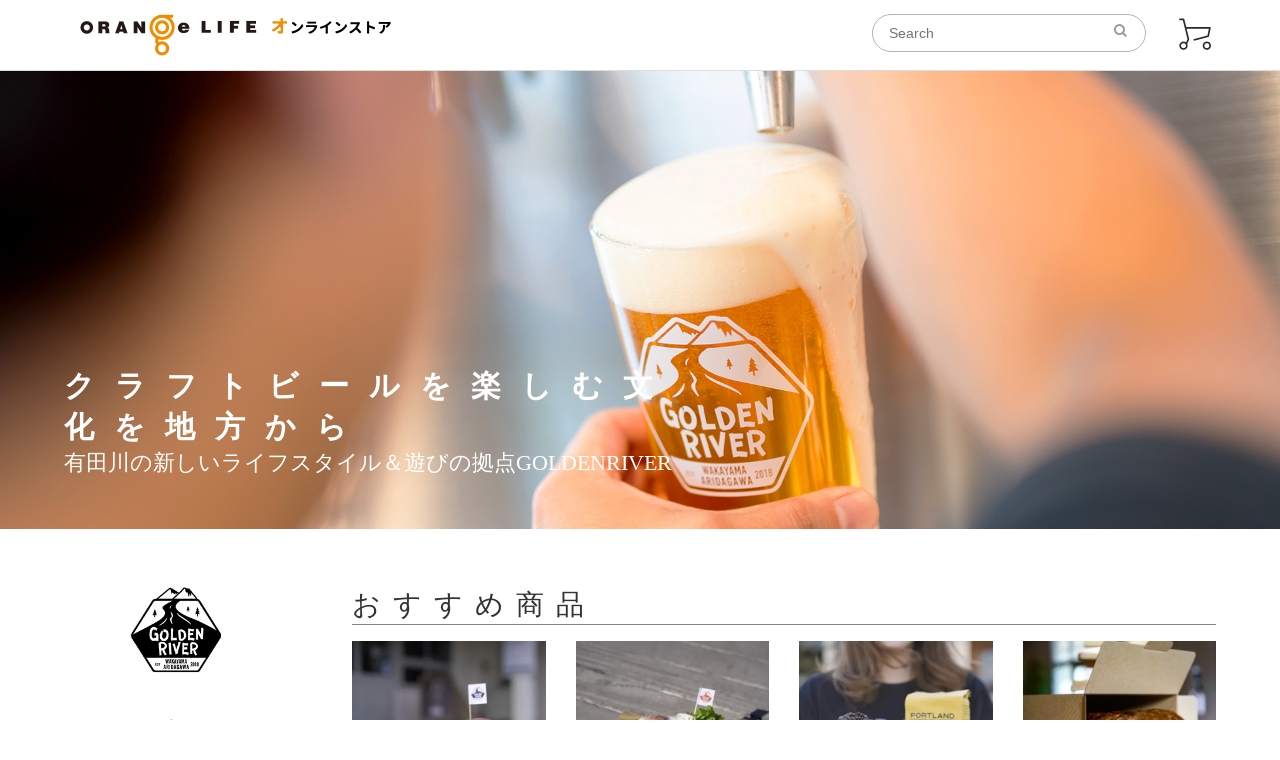

--- FILE ---
content_type: text/html; charset=EUC-JP
request_url: https://orange-life.shop/?mode=grp&gid=2528357
body_size: 4488
content:
<!DOCTYPE html PUBLIC "-//W3C//DTD XHTML 1.0 Transitional//EN" "http://www.w3.org/TR/xhtml1/DTD/xhtml1-transitional.dtd">
<html xmlns:og="http://ogp.me/ns#" xmlns:fb="http://www.facebook.com/2008/fbml" xmlns:mixi="http://mixi-platform.com/ns#" xmlns="http://www.w3.org/1999/xhtml" xml:lang="ja" lang="ja" dir="ltr">
<head>
<meta http-equiv="content-type" content="text/html; charset=euc-jp" />
<meta http-equiv="X-UA-Compatible" content="IE=edge,chrome=1" />
<title>GOLDENRIVER - オレンジライフ　オンラインストア</title>
<meta name="Keywords" content="GOLDENRIVER,002027-orange" />
<meta name="Description" content="" />
<meta name="Author" content="" />
<meta name="Copyright" content="GMOペパボ" />
<meta http-equiv="content-style-type" content="text/css" />
<meta http-equiv="content-script-type" content="text/javascript" />
<link rel="stylesheet" href="https://img07.shop-pro.jp/PA01451/166/css/8/index.css?cmsp_timestamp=20230704185702" type="text/css" />
<link rel="stylesheet" href="https://img07.shop-pro.jp/PA01451/166/css/8/product_list.css?cmsp_timestamp=20230704185702" type="text/css" />

<link rel="alternate" type="application/rss+xml" title="rss" href="https://orange-life.shop/?mode=rss" />
<script type="text/javascript" src="//ajax.googleapis.com/ajax/libs/jquery/1.7.2/jquery.min.js" ></script>
<meta property="og:title" content="GOLDENRIVER - オレンジライフ　オンラインストア" />
<meta property="og:description" content="" />
<meta property="og:url" content="https://orange-life.shop?mode=grp&gid=2528357" />
<meta property="og:site_name" content="オレンジライフ　オンラインストア" />
<meta property="og:image" content="https://img07.shop-pro.jp/PA01451/166/category/g_2528357.jpg?cmsp_timestamp=20230721105728"/>
<meta name="viewport" content="width=device-width, initial-scale=1.0,user-scalable=no, maximum-scale=1.0, minimum-scale=1.0">
<script>
  var Colorme = {"page":"product_list","shop":{"account_id":"PA01451166","title":"\u30aa\u30ec\u30f3\u30b8\u30e9\u30a4\u30d5\u3000\u30aa\u30f3\u30e9\u30a4\u30f3\u30b9\u30c8\u30a2"},"basket":{"total_price":0,"items":[]},"customer":{"id":null}};

  (function() {
    function insertScriptTags() {
      var scriptTagDetails = [];
      var entry = document.getElementsByTagName('script')[0];

      scriptTagDetails.forEach(function(tagDetail) {
        var script = document.createElement('script');

        script.type = 'text/javascript';
        script.src = tagDetail.src;
        script.async = true;

        if( tagDetail.integrity ) {
          script.integrity = tagDetail.integrity;
          script.setAttribute('crossorigin', 'anonymous');
        }

        entry.parentNode.insertBefore(script, entry);
      })
    }

    window.addEventListener('load', insertScriptTags, false);
  })();
</script>
<script async src="https://zen.one/analytics.js"></script>
</head>
<body>
<meta name="colorme-acc-payload" content="?st=1&pt=10033&ut=2528357&at=PA01451166&v=20260127101025&re=&cn=16a03645277fc57033cc133e3d727aa9" width="1" height="1" alt="" /><script>!function(){"use strict";Array.prototype.slice.call(document.getElementsByTagName("script")).filter((function(t){return t.src&&t.src.match(new RegExp("dist/acc-track.js$"))})).forEach((function(t){return document.body.removeChild(t)})),function t(c){var r=arguments.length>1&&void 0!==arguments[1]?arguments[1]:0;if(!(r>=c.length)){var e=document.createElement("script");e.onerror=function(){return t(c,r+1)},e.src="https://"+c[r]+"/dist/acc-track.js?rev=3",document.body.appendChild(e)}}(["acclog001.shop-pro.jp","acclog002.shop-pro.jp"])}();</script>


<link rel="stylesheet" href="https://file003.shop-pro.jp/PA01451/166/css/new/reset.css">
<link rel="stylesheet" href="https://file003.shop-pro.jp/PA01451/166/css/new/style.css">
<link rel="stylesheet" href="https://file003.shop-pro.jp/PA01451/166/css/new/jquery.bxslider.css">
<link rel="stylesheet" href="https://cdnjs.cloudflare.com/ajax/libs/font-awesome/4.7.0/css/font-awesome.min.css">
<header class="header">
	<div class="header_inner">
    <a href="./"><img src="https://file003.shop-pro.jp/PA01451/166/img/new/logo_main.png" alt="" class="logo"></a>
    <nav>
		<form action="https://orange-life.shop/" class="search_pc">
			<input type="hidden" name="mode" value="srh" />
			<input type="text" placeholder="Search" class="search" name="keyword">
			<button type="submit" class="btn-search">
			<span class="fa fa-search" style="color: #999;"></span>
			</button>
		</form>
		<a href="https://orange-life.shop/cart/proxy/basket?shop_id=PA01451166&shop_domain=orange-life.shop"><img src="https://file003.shop-pro.jp/PA01451/166/img/new/cart.png" alt="" class="cart"></a>
	<button class="btn_trigger">
        <span></span>
        <span></span>
        <span></span>  
    </button>
    </nav>
	</div>
		<div class="sp_nav">
		<div><button class="sp_nav_close"><span class="fa fa-close"></span></button></div>
		<a href="https://orange-life.shop/cart/proxy/basket?shop_id=PA01451166&shop_domain=orange-life.shop"><div>カートを見る</div></a>
			<form action="https://orange-life.shop/" class="search_sp">
				<input type="hidden" name="mode" value="srh" />
				<input type="text" placeholder="Search" name="keyword">
				<button type="submit" class="btn-search_sp">
					<span class="fa fa-search" style="color: #999;"></span>
				</button>
			</form>	
<a href="https://orange-life.shop/?mode=grp&gid=2528357"><img src="https://file003.shop-pro.jp/PA01451/166/img/new/logo_goldenriv.jpg" alt="GOLDENRIVER" class="logo_sp"></a>
			<div id="shopnavlist-sp" ></div>
	</div>
</header>
<ul class="heroimg">
	<li><img src="https://file003.shop-pro.jp/PA01451/166/img/new/slide_04.jpg" alt="" class="header_img">
	<p class="slider_txt">クラフトビールを楽しむ文化を地方から<br>
		<span class="fs24">有田川の新しいライフスタイル＆遊びの拠点GOLDENRIVER</span></p></li>
</ul>

<main>
<section class="side">

<a href="https://orange-life.shop/?mode=grp&gid=2528357"><img src="https://file003.shop-pro.jp/PA01451/166/img/new/logo_goldenriv.jpg" alt="GOLDENRIVER" class="brand_logo"></a>

<div class="group">
	<h3>カテゴリー</h3>
	<div id="shopnavlist" data-shopid="2528357" data-catid="2696842">
	
	
	
	</div>
	
</div>
</section>
	
<section class="main">	
	

	<div id="g2528357" style="display:none">
	[
				{
			"url":　"?mode=grp&gid=2884968",
			"name":　"チケット"
		}
		,				{
			"url":　"?mode=grp&gid=2528359",
			"name":　"フード"
		}
		,				{
			"url":　"?mode=grp&gid=2528360",
			"name":　"雑貨"
		}
					
	]
</div>




 

<h3>おすすめ商品</h3>
	<div class="item_list">
		<div class="item_box">
						<a href="?pid=158409983"><img src="https://img07.shop-pro.jp/PA01451/166/product/158409983_th.jpg?cmsp_timestamp=20210616155946" alt=""></a>
						<p>HOME HAMBURGER　ハンバーガーキット</p>
							<p class="txt-gray">SOLD OUT</p>
					</div>
				<div class="item_box">
						<a href="?pid=158411161"><img src="https://img07.shop-pro.jp/PA01451/166/product/158411161_th.jpg?cmsp_timestamp=20210616160921" alt=""></a>
						<p>HOME HOTDOG</p>
							<p class="txt-gray">SOLD OUT</p>
					</div>
				<div class="item_box">
						<a href="?pid=159249959"><img src="https://img07.shop-pro.jp/PA01451/166/product/159249959_th.jpg?cmsp_timestamp=20210616161004" alt=""></a>
						<p>ポートランド・ロースティング・コーヒー</p>
							<p>
                                
                2,000円(税込2,160円)
                				</p>
					</div>
				<div class="item_box">
						<a href="?pid=160943559"><img src="https://img07.shop-pro.jp/PA01451/166/product/160943559_th.jpg?cmsp_timestamp=20210616161229" alt=""></a>
						<p><img class='new_mark_img1' src='https://img.shop-pro.jp/img/new/icons8.gif' style='border:none;display:inline;margin:0px;padding:0px;width:auto;' />HOME BIG BURGER</p>
							<p class="txt-gray">SOLD OUT</p>
					</div>
		    		<div class="item_box">
						<a href="?pid=161594056"><img src="https://img07.shop-pro.jp/PA01451/166/product/161594056_th.jpg?cmsp_timestamp=20210706143219" alt=""></a>
						<p>パイントグラス(大）</p>
							<p>
                                
                700円(税込770円)
                				</p>
					</div>
				<div class="item_box">
						<a href="?pid=161594165"><img src="https://img07.shop-pro.jp/PA01451/166/product/161594165_th.jpg?cmsp_timestamp=20210706144120" alt=""></a>
						<p>ハーフグラス(小)</p>
							<p>
                                
                600円(税込660円)
                				</p>
					</div>
				<div class="item_box">
						<a href="?pid=161595499"><img src="https://img07.shop-pro.jp/PA01451/166/product/161595499_th.jpg?cmsp_timestamp=20210706153446" alt=""></a>
						<p>オリジナルTシャツ</p>
							<p class="txt-gray">SOLD OUT</p>
					</div>
				<div class="item_box">
						<a href="?pid=165867897"><img src="https://img07.shop-pro.jp/PA01451/166/product/165867897_th.jpg?cmsp_timestamp=20220106152835" alt=""></a>
						<p>オリジナルトレーナー</p>
							<p>
                                
                4,000円(税込4,400円)
                				</p>
					</div>
		    		<div class="item_box">
						<a href="?pid=176059622"><img src="https://img07.shop-pro.jp/PA01451/166/product/176059622_th.jpg?cmsp_timestamp=20230720195427" alt=""></a>
						<p>祝５周年！クラフトビール回数券！スペシャルチケット</p>
							<p class="txt-gray">SOLD OUT</p>
					</div>
		</div><div class="mb30"></div><div class="mb30"></div>
<div class="mb30"></div><div class="mb30"></div>

</section>

</main>	
	
<footer>
<div class="footer">
	<div class="footer_txt">
		<p><strong>返品について</strong></p>
		<p>返品期限</p>
		<p>商品到着後７日までに返品・交換手続きをお申し出いただき、未使用品で、商品購入時の状態である場合に限ります。</p>
		<p>返品送料</p>
		<ul>
			<li>発送間違い、配送中の破損・損傷などの不良品があった場合、運送料弊社負担で返品もしくは、交換いたします。</li>
			<li>注文間違い、お届けした商品が気に入らないなどのお客様の都合による返品・交換の場合は、返送時の送料をご負担いただければ、返品・交換をお受けいたします。</li>
		</ul>
	</div>	

	<div class="footer_txt">
		<p><strong>お支払い方法</strong></p>
		<p>銀行振込</p>
		<p>【お支払総額】<br>
			商品代金合計＋送料＋振込手数料</p>
		<p>クレジットカード決済</p>
		<p>【ご利用可能なカード】<br>
			VISA / MASTER / JCB / AMEX</p>
		<p>【お支払総額】<br>
			商品代金合計＋送料</p>
		<p>※詳細は、<a href="https://orange-life.shop/?mode=sk#payment">お支払い方法について</a>をご覧ください。</p>
	</div>	

	<div class="footer_txt">
		<p><strong>配送方法・送料について</strong></p>
		<p>商品の配送はヤマト運輸でのお届けとなります。<br>
			※配送会社の指定はいたしかねますので、ご了承ください。<br>
			送料 一律600円（ヤマト運輸）<br>
			ご購入代金1配送先合計5,000円以上は無料です。</p>
		<p>※詳細は、<a href="https://orange-life.shop/?mode=sk#delivery">配送方法・送料について</a>をご覧ください。</p>
	</div>	
</div>
	
<ul class="footer_menu">
	<li><a href="./">ホーム</a></li>
	<li><a href="https://002027-orange.shop-pro.jp/customer/inquiries/new">お問い合わせ</a></li>
	<li><a href="https://orange-life.shop/?mode=privacy">プライバシーポリシー</a></li>
	<li><a href="https://orange-life.shop/?mode=sk#payment">お支払方法について</a></li>
	<li><a href="https://orange-life.shop/?mode=sk#delivery">配送方法・送料について</a></li>
	<li><a href="https://orange-life.shop/?mode=sk">特定商取引法に基づく表記</a></li>
</ul>
	
<small><address class="copyright">
	<p>&copy; 2020 Orange Life Co., Ltd.</p>
	</address></small>
</footer>

<script src="https://file003.shop-pro.jp/PA01451/166/js/script.js?ver20210125_01"></script>
<script src="https://file003.shop-pro.jp/PA01451/166/js/jquery.bxslider.min.js"></script>

	<script>
		$(document).ready(function(){
		if(navigator.userAgent.match(/(iPhone|iPod|Android.*Mobile)/i)) { //モバイルデバイスの処理			
			$('.bxslider').bxSlider({
				auto: true,
				touchEnabled: true //設定していなくても初期値がtrueなので省略可
			});
		} else {　//モバイルデバイスでは無い場合の処理
			$('.bxslider').bxSlider({
				auto: true,
				touchEnabled: false //無効に
			});
		}
		});
		//chromeでリンクがクリックできない件
		/*$(document).on('mousedown','.bx-viewport a',function(){
		  window.location.href = $(this).attr('href');*/
	</script>
<script type="text/javascript" src="https://file003.shop-pro.jp/PA01451/166/js/shopnav.js?ver20230703" charset="UTF-8"></script>
<script type="text/javascript" src="https://orange-life.shop/js/cart.js" ></script>
<script type="text/javascript" src="https://orange-life.shop/js/async_cart_in.js" ></script>
<script type="text/javascript" src="https://orange-life.shop/js/product_stock.js" ></script>
<script type="text/javascript" src="https://orange-life.shop/js/js.cookie.js" ></script>
<script type="text/javascript" src="https://orange-life.shop/js/favorite_button.js" ></script>
</body></html>

--- FILE ---
content_type: text/html
request_url: https://www.orange-life.co.jp/aridalabshop/api/onlineshop_group.php
body_size: 164
content:
<html>
<head><title>308 Permanent Redirect</title></head>
<body>
<center><h1>308 Permanent Redirect</h1></center>
<hr><center>nginx</center>
</body>
</html>


--- FILE ---
content_type: text/css
request_url: https://img07.shop-pro.jp/PA01451/166/css/8/index.css?cmsp_timestamp=20230704185702
body_size: 820
content:
address{
 font-style:normal!important;
}

#main_i {
border: none;
padding-top: 0;
}
#main_i form {
background: url(https://img07.shop-pro.jp/PA01451/166/etc/age_alchol.png?cmsp_timestamp=20210824172619) no-repeat center top;
padding-top: 180px;
}
#main_i form img {
display: none;
}
#validation_select_yes,
#validation_select_no {
margin: 20px;
}
#validation_select_yes a,
#validation_select_no a {
color: #fff;
text-decoration: none;
padding: 20px 40px;
background: #E47911;
border-radius: 8px;
}
#validation_select_no a {
background: #ccc;
}

#validation_select_yes a:hover,
#validation_select_no a:hover {
text-decoration: none;
opacity: 0.9;
}
#validation_txt_sub_i {
margin-bottom: 30px;
}
#logo_i a {
text-decoration: none;
}
.font-16{
font-size:1.6rem;
}
.new_mark_img1{
 vertical-align: baseline;
}
#validation_txt_i::after{
 white-space: pre;
    content: "\A 20歳未満の方の飲酒は法律で禁止されています。\A 20歳未満の方に対しては酒類を販売しません。";
}

--- FILE ---
content_type: text/css
request_url: https://img07.shop-pro.jp/PA01451/166/css/8/product_list.css?cmsp_timestamp=20230704185702
body_size: -42
content:
.mb30{
	margin-bottom: 30px;
}
.txt-gray{
  color:#ccc;
}
.new_mark_img1{
 vertical-align: baseline;
}

--- FILE ---
content_type: text/css
request_url: https://file003.shop-pro.jp/PA01451/166/css/new/reset.css
body_size: 544
content:
@charset "UTF-8";

html, body, div, span, object, iframe,
h1, h2, h3, h4, h5, h6, p, blockquote, pre,
abbr, address, cite, code,
del, dfn, em, ins, kbd, q, samp,
small, strong, sub, sup, var,
b, i, a,
dl, dt, dd, ol, ul, li,
fieldset, form, label, legend,
table, caption, tbody, tfoot, thead, tr, th, td,
article, aside, canvas, details, figcaption, figure,
footer, header, hgroup, menu, nav, section, summary,
time, mark, audio, video {
	margin:0;
	padding:0;
	border:0;
	outline:0;
	font-size:100%;
	vertical-align:baseline;
	background:transparent;
	font-weight: normal;
}
img {
    margin:0;
    padding:0;
    border:0;
    outline:0;
    font-size:100%;
    vertical-align:bottom;
    background:transparent;
	} 
/* HTML5 display-role reset for older browsers */
article, aside, details, figcaption, figure, 
footer, header, hgroup, menu, nav, section {
	display: block;
}

ol, ul {
	list-style: none;
}
blockquote, q {
	quotes: none;
}
blockquote:before, blockquote:after,
q:before, q:after {
	content: '';
	content: none;
}
table {
	border-collapse: collapse;
	border-spacing: 0;
}

ol, ul {
	list-style: none;
}

blockquote, q {
    quotes:none;
}



ins {
    background-color:#ff9;
    color:#000;
    text-decoration:none;
}

.clearfix:after {
    content: ".";
    display: block;
    height: 0;
    clear: both;
    visibility: hidden;
}
 
.clearfix {
    display: inline-table;
    min-height: 1%;
}
 

--- FILE ---
content_type: text/css
request_url: https://file003.shop-pro.jp/PA01451/166/css/new/style.css
body_size: 2942
content:
@charset "utf-8";
/* CSS Document */


html{
    font-size: 62.5%;
}
body{
    color:#333;
    font-family: 'Yu Mincho', 'Hiragino Mincho ProN', serif;
    font-size: 1.4rem;
    font-feature-settings: "palt";
    letter-spacing: 0.025em;
}
a{
	 -webkit-tap-highlight-color: rgba(0,0,0,0);
    text-decoration: none;
    color: #333;
}
img{
    max-width: 100%;
    height: auto;
}
input:focus {
  outline: 0;
}
button{
	cursor : pointer;
}
button:focus{
	outline: 0;
}
strong{
	font-weight: 900;
}

/*------------------------------------
*     ヘッダー
-------------------------------------*/
.sp_nav{
	display: none;
}
.header{   
    top: 0;
    left: 0;
    max-width: 100%;
    padding: 14px 80px 14px;
    background-color: #fff;
	border-bottom: solid 1px #ddd;
	position: relative;
}
.header_inner{
	display: flex;
}
nav{
	display: flex;
	position: absolute;
	margin-right: 5vw;
	right: 0;
	max-width: 100%;
}
.search{
	-webkit-appearance:none;
	position: relative;
	border: solid 1px #b7b3b3;
	font-size: 1.4rem;
	padding: 10px 16px;
	border-radius:50px;
	width: 240px;
	margin-right: 30px;

}
.btn-search{
	position: absolute;
	top: 10px;
	right: 90px;
	padding: 0;
	background-color: rgba(255,255,255,0.00);
	border: none;
}
.bxslider li{
	position: relative;
}

.heroimg{
	position: relative;
}
.slider_txt{
	position: absolute;
	color: #FFF;
	font-size: 3rem;
	letter-spacing: 2rem;
	font-weight:bold; 
	z-index: 999;
	width: 34vw;
	bottom:7vh;
	left: 5vw;

}
.slider_txt_right{
	position: absolute;
	color: #FFF;
	font-size: 3rem;
	letter-spacing: 2rem;
	font-weight:bold; 
	z-index: 999;
	width: 34vw;
	bottom:7vh;
	right: 4vw;

}

.slider_link{
	display: block;
	max-width:240px;
	letter-spacing: 8px;
	color: #FFF;
	font-size: 2rem;
	font-weight:100; 
	border: solid 1px #FFF;
	padding: 1rem 0 1rem 2rem;
	margin-top: 1.6rem;
	position: relative;
}
.fa-angle-right{
	position: absolute;
	top: 15.4px;
	right: 8px;
}
.bx-viewport{
	max-width: 100%;
	max-height: 100vh;
}
.btn_trigger{
	display: none;
}
.fs24{
	font-size: 2.2rem;
	letter-spacing: 0rem;
}

/*------------------------------------
*     フッター
-------------------------------------*/
footer{
	padding-top: 40px;
	color: #FFF7F1;
	background-color: #5B504A;			
}
.footer{
	max-width: 1000px;
	margin: 0 auto;
	display: flex;
	justify-content: space-between;
}
.footer_txt{
	max-width: 320px;
	margin-right: 40px;	
}
.footer_txt:last-of-type{
	margin-right:0;
}
.footer_txt p {
	margin-bottom: 10px;
}
.footer_txt a{
	color: #FFF;
	text-decoration:underline;
}
.footer_menu{
	border-top: solid 1px #FFF7F1;
	max-width: 1100px;
	margin: 40px auto 50px;
	display: flex;
	justify-content: space-around;
	padding-top: 6px;
}
.footer_menu a{
	color: #FFF7F1;
	
}
small p{
	font-size: 1.2rem;
	text-align: center;
}
/*------------------------------------
*     メイン
-------------------------------------*/
main{
	margin: 8vh 5vw 10vh;
	display: flex;
	
}
.side{
	width: 25%;	
	padding-right: 5vw;
	box-sizing: border-box;
}
.side h3{
	letter-spacing: 1.2rem;
	font-size: 2.8rem;
	border-bottom: solid 1px #888;
	margin-bottom: 1.6rem;
}
.group li {
	margin-bottom: 1.6rem;
	font-size: 1.6rem;
	letter-spacing: 2px;
}
.group li>ul>li {
	margin: 0.6rem 1.6rem;
	font-size: 1.4rem;
}
.main{
	width: 75%;
}
.main h3{
	letter-spacing: 1.2rem;
	font-size: 2.8rem;
	border-bottom: solid 1px #888;
	margin-bottom: 1.6rem;
}
.brand{
	display: flex;
	flex-wrap:wrap;
}
.brand a{
	width: calc(50% - 30px * 1 / 2);
	margin-right: 30px;	
	margin-bottom: 30px;
}
.brand a:nth-child(2n){
	margin-right:0;
}
.policy{
margin-right:40%;
}
.law th{
	width: 18%;
	padding-right: 1.6rem;
	padding-top: 2.4rem;
	text-align: left;
}
/*------------------------------------
*     ショップ・メイン
-------------------------------------*/

.brand_logo{
	box-sizing: border-box;
	padding:0px 30px 40px; 
}
.item_list{
	display: flex;
	max-width: 100%;
	flex-wrap: wrap;
}
.item_box{
	position: relative;
    margin: 0 30px 30px 0;    
    width: calc(25% - 90px / 4);
}
.item_box:nth-child(4n){
	margin-right:0;
}
.item_box img{
	padding-bottom: 15px;	
}
.group li {
	position: relative;
}
.sub_list_btn{
	position: absolute;
    width: 10%;
    text-align: right;
	right: 0;
}
.sub_list_btn::before{
	font-family: FontAwesome;
	content: '\f105';
}

/*------------------------------------
*     ショップ・カテゴリー1
-------------------------------------*/
.sub_categories{
	margin-bottom: 30px;
	display: flex;
	flex-wrap: wrap;
}
.sub_categories li{
	font-size: 1.8rem;
	margin: 0 4rem 1.6rem 0;
}
.sort{
	text-align: right;
	margin-bottom: 4rem;
}
.sort span{
	font-weight: bold;
}
.pager{
	text-align: center;
	padding: 32px 0 60px;
}
.pager span{
	font-weight: bold;
	padding: 0 3rem;
}
.prev::before{
	font-family: FontAwesome;
	content: '\f104';
}
.next::after{
	font-family: FontAwesome;
	content: '\f105';
}

/*------------------------------------
*     ショップ・カテゴリー2
-------------------------------------*/
.cat_details{
	max-width: 100%;
	text-align: center;
	margin-bottom: 80px;
}
.cat_details img{
	box-sizing: border-box;
	padding:  30px 50px 20px;
}
.cat_details p{
	max-width: 60%;
	margin: 0 auto;
}

/*------------------------------------
*     ショップ・商品詳細
-------------------------------------*/
.item_main{
	display: flex;
	margin-bottom: 60px;
}
.item_right{
	margin-left: 40px;
	width: 40%;
}
.item_left{
	width: 60%;
}
.explanation{
	margin: 20px 0 60px;
}
.explanation p{
	margin-bottom: 14px;
}
.explanation img{
	width: 600px;
	margin: 0 0 24px 0;
	/*height: 600px;*/
	/*object-fit: cover;*/
}
.item_right h4{
	font-size: 2.6rem;
}
.item_right p{
	font-size: 2rem;
	border-bottom: solid 1px #333;
	margin-bottom: 2rem;
}
.item_right select{
	padding: 10px 20px 10px 8px;
	margin-bottom: 1.6rem;
}
.cart_btn{
	border: none;
	color: #FFF;
	background-color: #D87737;
	display: block;
	padding: 10px;
	width: 100%;
	margin: 1.6rem 0;
}
.cart_btn::before{
	font-family: FontAwesome;
	content: '\f07a';
	font-size: 2rem;
	padding-right: 1.6rem;
}
.item_right li{
	text-decoration:underline;
	text-decoration-color:#888;
}
.sns_icon{
	margin-top: 1.6rem;
}
.sns_icon li {
	display: inline;
}

select{
	border-color: #888;
	border-radius:3px;
}
.suuryo{
	border: solid 1px #888;
	border-radius:3px;
	padding: 1rem;
	width: 40px;
}

.updown i{
	font-size: 2.4rem;
}

.size{
	width: 100%;
}
.item_gallery .bxslider{
	width: 64vh;
	height: 64vh;
	overflow: hidden;
}
.item_gallery .bxslider img{
	width: 99.9%;
	height: 65vh;
	object-fit: none;
}
.bx-pager{
	max-width: 100%;
padding-top: 16px;
}
.bx-pager img{
	max-width: calc(16.66666666666667% - 4px * 5 / 6);
	margin-bottom: 4px;
}

.pankuzu{
	margin-bottom: 20px;
}
/*------------------------------------
*     js関係
-------------------------------------*/
.sub_list {
	display: none;
}
.on{
	display: block;
}
@media screen and (max-width:1470px){
	.slider_txt{
		position: absolute;
		color: #FFF;
		font-size: 3rem;
		letter-spacing: 2rem;
		font-weight:bold; 
		z-index: 999;
		width: 50vw;
		bottom:7vh;
		left: 5vw;
	}
	.slider_txt_right{
		position: absolute;
		color: #FFF;
		font-size: 3rem;
		letter-spacing: 2rem;
		font-weight:bold; 
		z-index: 999;
		width: 48vw;
		bottom:7vh;
		right: 0vw;
	} 
}
	

@media screen and (max-width:1140px){
	.sp_no{
		display: none;
	}
	.sp_nav{		
		position: fixed;
		background-color: #FFF;
		z-index: 9999;
		right: 0;
		top: 0;
		width: 72%;
		height: 100%;
		font-size: 1.6rem;
		overflow: auto;
		-webkit-overflow-scrolling: touch;
	}
	.sp_nav_close{
		border: none;
		background-color: #FFF;
	}
	.sp_nav div{
		padding: 20px 8px ;
		border-bottom: solid 1px #CCC;

	}
	.logo_sp{
		width: 72%;
		padding: 20px;
	}
	
	.sp_nav li{
		padding-bottom: 10px;
	}
	.sp_nav li>ul>li{
		padding-left: 1.6rem;
	}
	.sp_nav input{
		width: 100%;
		margin: 10px 0;
		padding: 20px 2rem 20px 8px;
		border: none;
		border-bottom: solid 1px #ccc;
	}
	.search_sp{
		position: relative;
		display: flex;
	}
	.btn-search_sp{
		position: absolute;
		right: 1rem;
		top: 36%;
		padding: 0;
		background-color: rgba(255,255,255,0.00);
		border: none;
	}
/*------------------------------------
*     ヘッダー
-------------------------------------*/
	.header{
		padding: 7px 4vw 7px;
	}
	.bx-viewport{
		height: 100vh;
	}
	.search_pc{
		display: none;		
	}
	.logo{
		max-width: 80%;
		margin: 0 auto;
	}
	.cart{
		max-width: 70%;
	}
	.header_img{
		
	}
	nav button{
		width: 30px;
	}
	.btn_trigger{
		-webkit-appearance:none;
		appearance:none;
		width: 30px;
		height: 30px;
		border: none;
		background-color: #fff;
		display: block;
		padding: 0;
	}
	.btn_trigger span{
		position: absolute;
		width: 20px;
		height: 2px;
		background-color: #777;
		transition: all 0.5s;
	}
	.btn_trigger span:first-of-type{
		top:11px;
	}
	.btn_trigger span:nth-of-type(2){
		top: 17px;		
	}
	.btn_trigger span:last-of-type{
		bottom:5px;
	}
/*	.btn_trigger.active span:first-of-type{
		transform: rotate(45deg);
		top: 10px;
	}
	.btn_trigger.active span:nth-of-type(2){
		opacity: 0;
	}
	.btn_trigger.active span:last-of-type{
		transform: rotate(-45deg);
		bottom:10px;
	}*/
	.slider_txt{
		z-index: 98;
		font-size: 1.8rem;
		letter-spacing: 1rem;
		width: 70vw;
		margin: 15% 15% 5% 0;		
	}
	.slider_txt_right{
		z-index: 98;
		font-size: 1.8rem;
		letter-spacing: 1rem;
		width: 70vw;
		margin: 15% 0 5% 15%;		
	}
	.slider_link{
		max-width: 180px;
		letter-spacing: 8px;
		font-size: 1.4rem;
		padding: 4px 0 4px 2rem;
	}
	.fa-angle-right{
		padding-left: 12px;
		top: 8px;
		right: 4px;
	}
	.fs24{
		font-size: 1.2rem;
		line-height: normal;
		letter-spacing: 0.3rem;
}
	ul.bxslider li {  
		height: 400px;
		position: relative;
		overfflow:hidden;
	}
	ul.bxslider li img {
		position: absolute;
		height: 400px;
		object-fit: cover;
	}
	ul.heroimg li {  
		height: 400px;
		position: relative;
		overfflow:hidden;
	}
	ul.heroimg li img {
		position: absolute;
		height: 400px;
		object-fit: cover;
	}
/*------------------------------------
*     フッター
-------------------------------------*/	
	.footer{
		max-width: 100%;
		margin: 0 1rem;
		display: block;
	}	
	.footer_txt{
		max-width: 100%;
		margin: 0px 0px 40px;
	}	
	.footer_menu{
		max-width: 100%;
		margin: 40px auto 50px;
		display: block;
		padding-top: 16px;
		text-align: center;
	}	
	.footer_menu li {
		margin-bottom: 1rem;
	}
/*------------------------------------
*     メイン
-------------------------------------*/	
	main{
		margin: 20px 1.6rem;
	}
	.side{
		display: none;
	}
	.main{
		width: 100%;
	}
	.main h3{
		letter-spacing: 0.6rem;
		font-size: 2rem;
		border-bottom: none;
		margin-bottom: 1rem;
	}
	.brand{
		display: block;
	}
	.brand  a img{
		width: 100%;
		margin: 8px 0px;	
	}
	.brand img:nth-child(2n){
		margin-right:0;
	}
	.policy{
	margin-right:0%;
	}
	.law th{
		width: 30%;
		padding-right: 1.6rem;
		padding-top: 2.4rem;
		text-align: left;
	}
	
/*------------------------------------
*     メイン
-------------------------------------*/	
	.item_list{
		margin-bottom: 30px;
	}
	.item_box{
		margin: 0 20px 10px 0;    
		width: calc(50% - 20px * 1 / 2);
	}
	.item_box:nth-child(2n){
		margin-right:0;
	}
	.item_box img{
		padding-bottom: 15px;	
	}
	
/*------------------------------------
*     カテゴリー
-------------------------------------*/		
	.sort{
		text-align: left;
	}
	.sub_categories{
		margin-bottom: 30px;
	}
	.sub_categories li{
		font-size: 1.2rem;
		margin: 0 1.6rem 1.6rem 0;
	}
	.cat_details{
		max-width: 100%;
		text-align: center;
		margin-bottom: 60px;
	}
	.cat_details img{
		box-sizing: border-box;
		padding:  10px 30px 20px;
	}
	.cat_details p{
		max-width: 70%;
		margin: 0 auto;
	}
	.pager{
		padding-top: 0;
	}
/*------------------------------------
*     商品詳細
-------------------------------------*/		
	.item_main{
		display: block;
		margin-bottom: 60px;
	}
	.item_right{
		margin-left: 0px;
		width: 100%;
	}
	.item_left{
		width: 100%;
		margin-bottom: 16px;
	}
	.item_gallery .bxslider{
	width: 100%;
	height: 80vh;
}
.item_gallery .bxslider img{
	width: 100%;
	height: 100%;
}
	.bx-pager img{
	max-width: calc(20% - 4px * 4 / 5);
}


	
	
}


--- FILE ---
content_type: application/javascript
request_url: https://file003.shop-pro.jp/PA01451/166/js/shopnav.js?ver20230703
body_size: 1360
content:
// JavaScript Document

$(function(){
	// JSONデータの取得先
	const url = "https://www.orange-life.co.jp/aridalabshop/api/onlineshop_group.php";
	$.getJSON(url, function(groupdata){
		//console.log(groupdata);
		const groupid = $('div#shopnavlist').data();
    var groups = groupdata['groups'];
    var nav_item_all = new Object();
    var nav_item_level1 = new Object();
    var nav_item_level2 = new Object();
    var nav_item_level2_sub = new Object();
    var sort;
    var data_tmp;
    var wk_level1;
    var wk_level2;
    //console.log(groupid);
    //console.log(groups);
    //console.log(groups.length);
		
    for (let i = 0; i < groups.length; i++) {
      //全ての商品
      if ( groups[i]['id'] == groupid['shopid'] ) {
        //console.log(groups[i]);
        nav_item_all['id'] = groups[i]['id'];
        nav_item_all['name'] = groups[i]['name'];
      }
      
      //親グループID,ソート順取得
      //console.log(groups[i]['expl']);
      if ( groups[i]['expl'] != null && groups[i]['expl'] != '' ) {
        wk_level1 = groups[i]['expl'].split(',');
        
        //１階層メニュー
        if ( wk_level1[0] == nav_item_all['id'] ) {
          data_tmp = {};
          if ( wk_level1[1] != null & wk_level1[1] != '' ) {
            sort = wk_level1[1];
          } else {
            sort = 0;
          }
          data_tmp['id'] = groups[i]['id'];
          data_tmp['name'] = groups[i]['name'];
          nav_item_level1[sort] = data_tmp;
          
          //２階層メニュー
          //console.log(wk_level1[0]);
          nav_item_level2_sub = {};
          for (let k = 0; k < groups.length; k++) {
            data_tmp = {};
            data_tmp2 = {};
            if ( groups[k]['expl'] != null && groups[k]['expl'] != '' ) {
              wk_level2 = groups[k]['expl'].split(',');
              
              if ( wk_level2[0] == groups[i]['id'] ) {
                if ( wk_level2[1] != null & wk_level2[1] != '' ) {
                  sort = wk_level2[1];
                } else {
                  sort = 0;
                }
                //data_tmp['sort'] = sort;
                data_tmp['id'] = groups[k]['id'];
                data_tmp['name'] = groups[k]['name'];
                nav_item_level2_sub[sort] = data_tmp;
              }
            }
          }
          if ( Object.keys(nav_item_level2_sub).length ) {
            nav_item_level2[groups[i]['id']] = nav_item_level2_sub;
          }
        }
      }
    }
    //console.log(nav_item_all);
    //console.log(nav_item_level1);
    //console.log(nav_item_level2);
    
    //メニューデータを並び順に並び替える
    key_nav_item_level1 = Object.keys(nav_item_level1).sort(f);
    //console.log(key_nav_item_level1);
    
    //サイドメニューの表示
    setcode = '<ul>';
    setcode += '<li><a href="https://orange-life.shop/?mode=srh&cid=' + groupid['catid'] + '%2C0&keyword="><strong>全ての商品</strong></a></li>';
    setcode_sp = '<ul>';
    setcode_sp += '<li><a href="https://orange-life.shop/?mode=srh&cid=' + groupid['catid'] + '%2C0&keyword="><strong>全ての商品</strong></a></li>';
        
    for ( const key_item_level1 of key_nav_item_level1 ) {
      //console.log(key_item_level1);
      //console.log(nav_item_level1[key_item_level1].name);
      
      wk_level2 = nav_item_level2[nav_item_level1[key_item_level1].id];
      setcode_sp += '<li><a href="https://orange-life.shop/?mode=grp&gid=' + nav_item_level1[key_item_level1].id + '"><strong>' + nav_item_level1[key_item_level1].name + '</strong></a></li>';

      if ( wk_level2 ) {  //2階層目がある時
        console.log(wk_level2);
        
        setcode += '<li class="acmenu"><a href="https://orange-life.shop/?mode=grp&gid=' + nav_item_level1[key_item_level1].id + '"><strong>' + nav_item_level1[key_item_level1].name + '</strong></a><span class="sub_list_btn"></span>';                
        
        setcode += '<ul class="sub_list">';
        setcode_sp += '<ul>';    
        
        for ( const key_item_level2 in wk_level2 ) {  //2階層目を入れる
          //console.log(wk_level2[key_item_level2].name);
          setcode += '<li><a href="https://orange-life.shop/?mode=grp&gid=' + wk_level2[key_item_level2].id + '">' + wk_level2[key_item_level2].name + '</a></li>';
          setcode_sp += '<li><a href="https://orange-life.shop/?mode=grp&gid=' + wk_level2[key_item_level2].id + '">' + wk_level2[key_item_level2].name + '</a></li>';
        }
        
        setcode += '</ul></li>';
        setcode_sp += '</ul>';
        
      }else{  //2階層目なしの時
        
        setcode += '<li><a href="https://orange-life.shop/?mode=grp&gid=' + nav_item_level1[key_item_level1].id + '"><strong>' + nav_item_level1[key_item_level1].name + '</strong></a></li>';                
        
      }

    }
        
    $('div#shopnavlist').append(setcode);
		$('div#shopnavlist-sp').append(setcode_sp);
    
	});
  
  //ソート：昇順
  var f = function (a, b) {
    return a - b
  }
  
});






/*$(function(){
	const url = "https://www.orange-life.co.jp/aridalabshop/api/onlineshop_group.php";
	$.getJSON(url, function(groupdata){
		//console.log(groupdata);
		const groupid = $('div#shopnavlist').data();
    setcode = '';
		setcode_sp = '';
    
		//console.log(groupid.shopid);    
    var subgrp_1 = {};
		for (let i = 0; i < groupdata['groups'].length; i++) {
      
      if (groupdata['groups'][i].parent_group_id != 0){
        
      setcode = '<ul>';
      setcode += '<li><a href="https://orange-life.shop/?mode=srh&cid=' + groupid.catid + '%2C0&keyword="><strong>全ての商品</strong></a></li>';
      setcode_sp = '<ul>';
      setcode_sp += '<li><a href="https://orange-life.shop/?mode=srh&cid=' + groupid.catid + '%2C0&keyword="><strong>全ての商品</strong></a></li>';
                
        var gid = groupdata['groups'][i].expl;
        //console.log(gid);
        //console.log(groupid.shopid);        
        if (gid != null && gid != ""){
          //console.log(groupdata['groups'][i].name);
                    
          if (gid.indexOf(groupid.shopid) >= 0){  //2階層目                          

          }                            
        }
      }
		}
    
    $('div#shopnavlist').append(setcode);
		$('div#shopnavlist-sp').append(setcode_sp);
    
	});
});*/


--- FILE ---
content_type: application/javascript
request_url: https://file003.shop-pro.jp/PA01451/166/js/script.js?ver20210125_01
body_size: 417
content:
// JavaScript Document
$(function(){
//$(".acmenu").hover(function() {
//    $(this).find('.sub_list').stop().slideDown(400);
//  }, function() {
//    $(this).find('.sub_list').stop().slideUp(400);
//  });
$(document).on({
    "mouseenter":
		function(){
			$(this).find('.sub_list').stop().slideDown(400);
		},
    "mouseleave":
			function(){
				$(this).find('.sub_list').stop().slideUp(400);
			}
}, ".acmenu");
	
$(".btn_trigger").on('click', function() {
	$(".sp_nav").show(400);
});
$(".sp_nav_close").on('click', function() {
	$(".sp_nav").hide(400);
});
});
